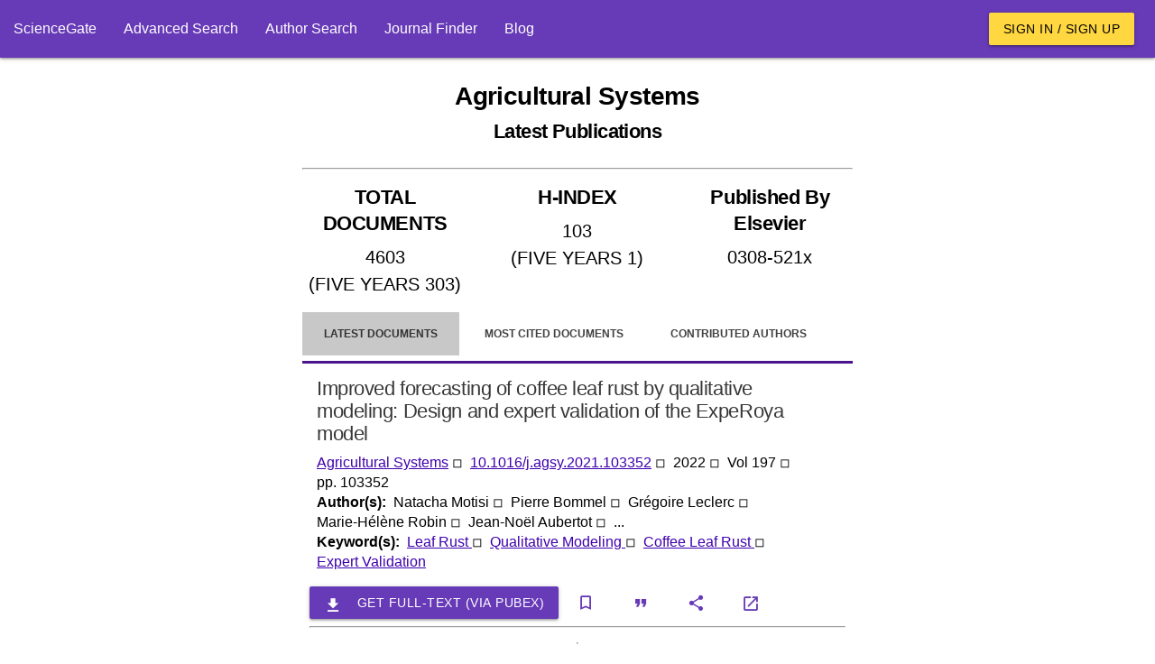

--- FILE ---
content_type: text/html; charset=utf-8
request_url: https://www.google.com/recaptcha/api2/aframe
body_size: 252
content:
<!DOCTYPE HTML><html><head><meta http-equiv="content-type" content="text/html; charset=UTF-8"></head><body><script nonce="KqmXQKycVBvHZUYFpHZrvQ">/** Anti-fraud and anti-abuse applications only. See google.com/recaptcha */ try{var clients={'sodar':'https://pagead2.googlesyndication.com/pagead/sodar?'};window.addEventListener("message",function(a){try{if(a.source===window.parent){var b=JSON.parse(a.data);var c=clients[b['id']];if(c){var d=document.createElement('img');d.src=c+b['params']+'&rc='+(localStorage.getItem("rc::a")?sessionStorage.getItem("rc::b"):"");window.document.body.appendChild(d);sessionStorage.setItem("rc::e",parseInt(sessionStorage.getItem("rc::e")||0)+1);localStorage.setItem("rc::h",'1768935164216');}}}catch(b){}});window.parent.postMessage("_grecaptcha_ready", "*");}catch(b){}</script></body></html>